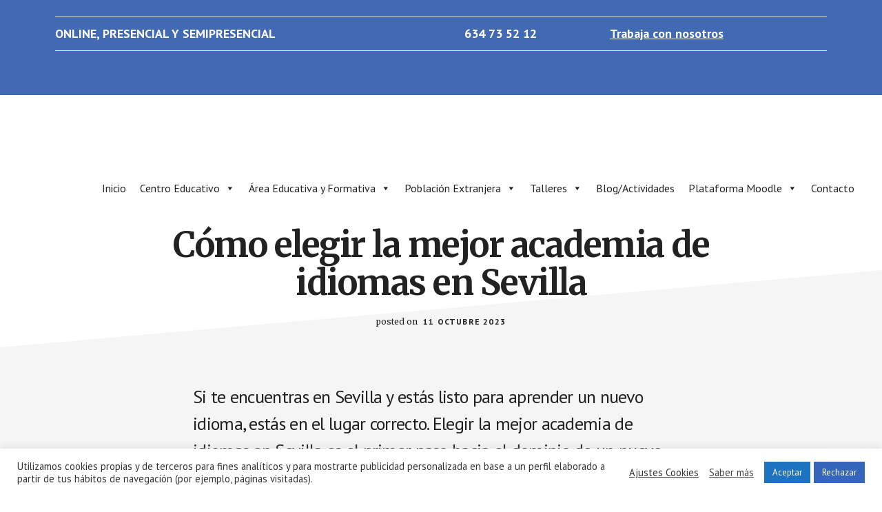

--- FILE ---
content_type: application/javascript; charset=utf-8
request_url: https://www.integraeducatio.com/wp-content/themes/academy-pro/js/global.js?ver=1.0.7
body_size: 269
content:
/**
 * This script adds basic features to the Academy Pro theme.
 *
 * @package Academy\JS
 * @author StudioPress
 * @license GPL-2.0-or-later
 */

 // Add Keyboard Accessibility.
( function( $ ) {

	$( '.content .entry *' )
	.focus( function() {
		$( this ).closest( '.entry' ).addClass( 'focused' );
	})
	.blur( function() {
		$( this ).closest( '.entry' ).removeClass( 'focused' );
	});

} ( jQuery ) );
